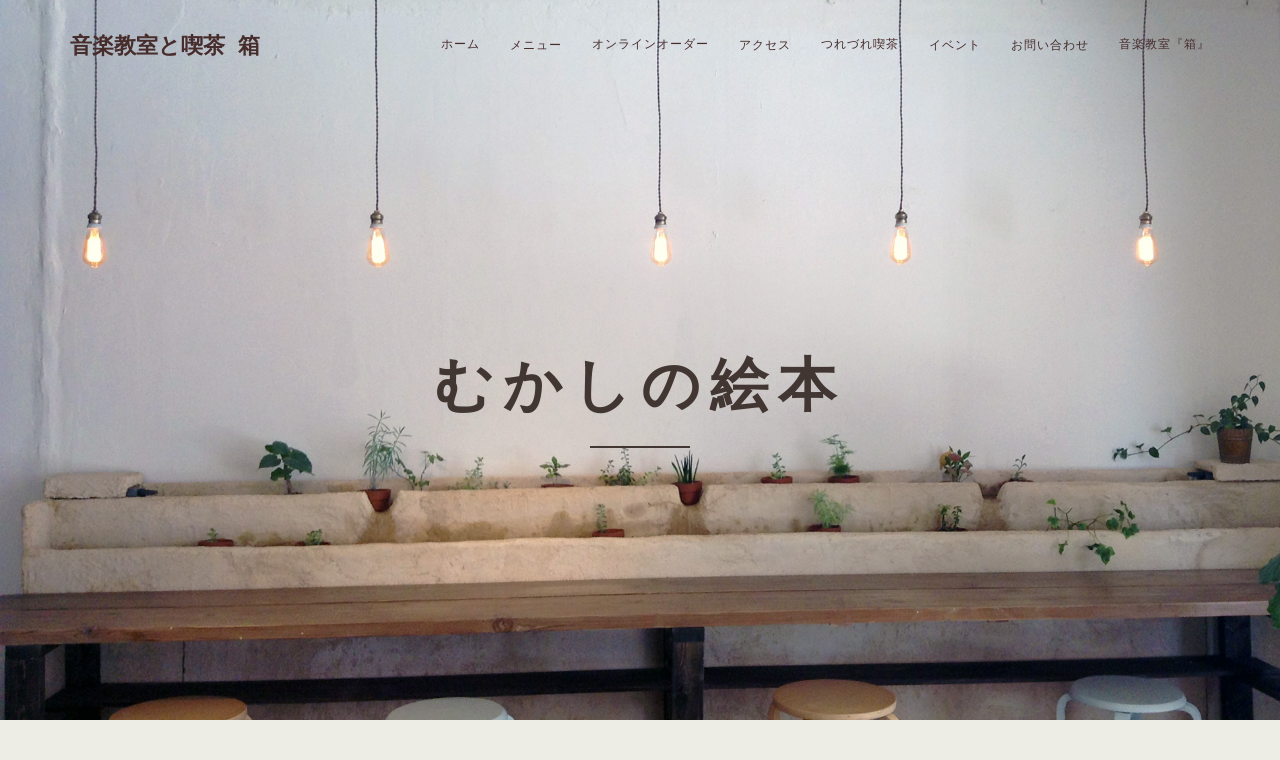

--- FILE ---
content_type: text/html; charset=UTF-8
request_url: https://cafe.hakooto.com/2017/09/06/%E3%82%80%E3%81%8B%E3%81%97%E3%81%AE%E7%B5%B5%E6%9C%AC/
body_size: 8047
content:
<!DOCTYPE html>
<html lang="ja">
<head>
<meta charset="UTF-8">
<meta name="viewport" content="width=device-width, initial-scale=1">
<link rel="profile" href="http://gmpg.org/xfn/11">

<title>むかしの絵本 &#8211; 音楽教室と喫茶 箱</title>
<meta name='robots' content='max-image-preview:large' />
<link rel='dns-prefetch' href='//fonts.googleapis.com' />
<link rel='dns-prefetch' href='//s.w.org' />
<link rel="alternate" type="application/rss+xml" title="音楽教室と喫茶 箱 &raquo; フィード" href="https://cafe.hakooto.com/feed/" />
<link rel="alternate" type="application/rss+xml" title="音楽教室と喫茶 箱 &raquo; コメントフィード" href="https://cafe.hakooto.com/comments/feed/" />
		<!-- This site uses the Google Analytics by ExactMetrics plugin v6.6.0 - Using Analytics tracking - https://www.exactmetrics.com/ -->
							<script src="//www.googletagmanager.com/gtag/js?id=UA-36196282-1"  type="text/javascript" data-cfasync="false"></script>
			<script type="text/javascript" data-cfasync="false">
				var em_version = '6.6.0';
				var em_track_user = true;
				var em_no_track_reason = '';
				
								var disableStr = 'ga-disable-UA-36196282-1';

				/* Function to detect opted out users */
				function __gtagTrackerIsOptedOut() {
					return document.cookie.indexOf( disableStr + '=true' ) > - 1;
				}

				/* Disable tracking if the opt-out cookie exists. */
				if ( __gtagTrackerIsOptedOut() ) {
					window[disableStr] = true;
				}

				/* Opt-out function */
				function __gtagTrackerOptout() {
					document.cookie = disableStr + '=true; expires=Thu, 31 Dec 2099 23:59:59 UTC; path=/';
					window[disableStr] = true;
				}

				if ( 'undefined' === typeof gaOptout ) {
					function gaOptout() {
						__gtagTrackerOptout();
					}
				}
								window.dataLayer = window.dataLayer || [];
				if ( em_track_user ) {
					function __gtagTracker() {
						dataLayer.push( arguments );
					}
					__gtagTracker( 'js', new Date() );
					__gtagTracker( 'set', {
						'developer_id.dNDMyYj' : true,
						                    });
					__gtagTracker( 'config', 'UA-36196282-1', {
						forceSSL:true,					} );
										window.gtag = __gtagTracker;										(
						function () {
							/* https://developers.google.com/analytics/devguides/collection/analyticsjs/ */
							/* ga and __gaTracker compatibility shim. */
							var noopfn = function () {
								return null;
							};
							var noopnullfn = function () {
								return null;
							};
							var Tracker = function () {
								return null;
							};
							var p = Tracker.prototype;
							p.get = noopfn;
							p.set = noopfn;
							p.send = noopfn;
							var __gaTracker = function () {
								var len = arguments.length;
								if ( len === 0 ) {
									return;
								}
								var f = arguments[len - 1];
								if ( typeof f !== 'object' || f === null || typeof f.hitCallback !== 'function' ) {
									if ( 'send' === arguments[0] ) {
										if ( 'event' === arguments[1] ) {
											__gtagTracker( 'event', arguments[3], {
												'event_category': arguments[2],
												'event_label': arguments[4],
												'value': 1
											} );
											return;
										}
										if ( 'undefined' !== typeof ( arguments[1].hitType ) ) {
											var hitDetails = {};
											var gagtag_map = {
												'eventCategory': 'event_category',
												'eventAction': 'event_action',
												'eventLabel': 'event_label',
												'eventValue': 'event_value',
												'nonInteraction': 'non_interaction',
												'timingCategory': 'event_category',
												'timingVar': 'name',
												'timingValue': 'value',
												'timingLabel': 'event_label',
											};
											var gaKey;
											for ( gaKey in gagtag_map ) {
												if ( 'undefined' !== typeof arguments[1][gaKey] ) {
													hitDetails[gagtag_map[gaKey]] = arguments[1][gaKey];
												}
											}
											var action = 'timing' === arguments[1].hitType ? 'timing_complete' : arguments[1].eventAction;
											__gtagTracker( 'event', action, hitDetails );
										}
									}
									return;
								}
								try {
									f.hitCallback();
								} catch ( ex ) {
								}
							};
							__gaTracker.create = function () {
								return new Tracker();
							};
							__gaTracker.getByName = noopnullfn;
							__gaTracker.getAll = function () {
								return [];
							};
							__gaTracker.remove = noopfn;
							__gaTracker.loaded = true;
							window['__gaTracker'] = __gaTracker;
						}
					)();
									} else {
										console.log( "" );
					( function () {
						function __gtagTracker() {
							return null;
						}
						window['__gtagTracker'] = __gtagTracker;
						window['gtag'] = __gtagTracker;
					} )();
									}
			</script>
				<!-- / Google Analytics by ExactMetrics -->
				<script type="text/javascript">
			window._wpemojiSettings = {"baseUrl":"https:\/\/s.w.org\/images\/core\/emoji\/13.0.1\/72x72\/","ext":".png","svgUrl":"https:\/\/s.w.org\/images\/core\/emoji\/13.0.1\/svg\/","svgExt":".svg","source":{"concatemoji":"https:\/\/cafe.hakooto.com\/wp-includes\/js\/wp-emoji-release.min.js?ver=5.7.14"}};
			!function(e,a,t){var n,r,o,i=a.createElement("canvas"),p=i.getContext&&i.getContext("2d");function s(e,t){var a=String.fromCharCode;p.clearRect(0,0,i.width,i.height),p.fillText(a.apply(this,e),0,0);e=i.toDataURL();return p.clearRect(0,0,i.width,i.height),p.fillText(a.apply(this,t),0,0),e===i.toDataURL()}function c(e){var t=a.createElement("script");t.src=e,t.defer=t.type="text/javascript",a.getElementsByTagName("head")[0].appendChild(t)}for(o=Array("flag","emoji"),t.supports={everything:!0,everythingExceptFlag:!0},r=0;r<o.length;r++)t.supports[o[r]]=function(e){if(!p||!p.fillText)return!1;switch(p.textBaseline="top",p.font="600 32px Arial",e){case"flag":return s([127987,65039,8205,9895,65039],[127987,65039,8203,9895,65039])?!1:!s([55356,56826,55356,56819],[55356,56826,8203,55356,56819])&&!s([55356,57332,56128,56423,56128,56418,56128,56421,56128,56430,56128,56423,56128,56447],[55356,57332,8203,56128,56423,8203,56128,56418,8203,56128,56421,8203,56128,56430,8203,56128,56423,8203,56128,56447]);case"emoji":return!s([55357,56424,8205,55356,57212],[55357,56424,8203,55356,57212])}return!1}(o[r]),t.supports.everything=t.supports.everything&&t.supports[o[r]],"flag"!==o[r]&&(t.supports.everythingExceptFlag=t.supports.everythingExceptFlag&&t.supports[o[r]]);t.supports.everythingExceptFlag=t.supports.everythingExceptFlag&&!t.supports.flag,t.DOMReady=!1,t.readyCallback=function(){t.DOMReady=!0},t.supports.everything||(n=function(){t.readyCallback()},a.addEventListener?(a.addEventListener("DOMContentLoaded",n,!1),e.addEventListener("load",n,!1)):(e.attachEvent("onload",n),a.attachEvent("onreadystatechange",function(){"complete"===a.readyState&&t.readyCallback()})),(n=t.source||{}).concatemoji?c(n.concatemoji):n.wpemoji&&n.twemoji&&(c(n.twemoji),c(n.wpemoji)))}(window,document,window._wpemojiSettings);
		</script>
		<style type="text/css">
img.wp-smiley,
img.emoji {
	display: inline !important;
	border: none !important;
	box-shadow: none !important;
	height: 1em !important;
	width: 1em !important;
	margin: 0 .07em !important;
	vertical-align: -0.1em !important;
	background: none !important;
	padding: 0 !important;
}
</style>
	<link rel='stylesheet' id='wp-block-library-css'  href='https://cafe.hakooto.com/wp-includes/css/dist/block-library/style.min.css?ver=5.7.14' type='text/css' media='all' />
<style id='wp-block-library-inline-css' type='text/css'>
.has-text-align-justify{text-align:justify;}
</style>
<link rel='stylesheet' id='contact-form-7-css'  href='https://cafe.hakooto.com/wp-content/plugins/contact-form-7/includes/css/styles.css?ver=5.3.2' type='text/css' media='all' />
<link rel='stylesheet' id='exactmetrics-popular-posts-style-css'  href='https://cafe.hakooto.com/wp-content/plugins/google-analytics-dashboard-for-wp/assets/css/frontend.min.css?ver=6.6.0' type='text/css' media='all' />
<link rel='stylesheet' id='teletype-bootstrap-css'  href='https://cafe.hakooto.com/wp-content/themes/teletype/css/bootstrap.min.css?v=3.3.7&#038;ver=5.7.14' type='text/css' media='all' />
<link rel='stylesheet' id='teletype-font-awesome-css'  href='https://cafe.hakooto.com/wp-content/themes/teletype/css/font-awesome.min.css?v=4.4.0&#038;ver=5.7.14' type='text/css' media='all' />
<link rel='stylesheet' id='teletype-etlinefont-css'  href='https://cafe.hakooto.com/wp-content/themes/teletype/css/etlinefont.css?v=1.2.4&#038;ver=5.7.14' type='text/css' media='all' />
<link rel='stylesheet' id='teletype-magnific-popup-css'  href='https://cafe.hakooto.com/wp-content/themes/teletype/css/magnific-popup.css?v=1.1.0&#038;ver=5.7.14' type='text/css' media='all' />
<link rel='stylesheet' id='teletype-css-css'  href='https://cafe.hakooto.com/wp-content/themes/teletype/style.css?ver=1.2.4' type='text/css' media='all' />
<link rel='stylesheet' id='teletype-customize-fonts-css'  href='//fonts.googleapis.com/css?family=Source+Code+Pro%3Aregular%2C700%26subset%3Dlatin%2C' type='text/css' media='all' />
<link rel='stylesheet' id='jetpack_css-css'  href='https://cafe.hakooto.com/wp-content/plugins/jetpack/css/jetpack.css?ver=9.5.5' type='text/css' media='all' />
<script type='text/javascript' id='exactmetrics-frontend-script-js-extra'>
/* <![CDATA[ */
var exactmetrics_frontend = {"js_events_tracking":"true","download_extensions":"zip,mp3,mpeg,pdf,docx,pptx,xlsx,rar","inbound_paths":"[{\"path\":\"\\\/go\\\/\",\"label\":\"affiliate\"},{\"path\":\"\\\/recommend\\\/\",\"label\":\"affiliate\"}]","home_url":"https:\/\/cafe.hakooto.com","hash_tracking":"false","ua":"UA-36196282-1"};
/* ]]> */
</script>
<script type='text/javascript' src='https://cafe.hakooto.com/wp-content/plugins/google-analytics-dashboard-for-wp/assets/js/frontend-gtag.min.js?ver=6.6.0' id='exactmetrics-frontend-script-js'></script>
<script type='text/javascript' src='https://cafe.hakooto.com/wp-includes/js/jquery/jquery.min.js?ver=3.5.1' id='jquery-core-js'></script>
<script type='text/javascript' src='https://cafe.hakooto.com/wp-includes/js/jquery/jquery-migrate.min.js?ver=3.3.2' id='jquery-migrate-js'></script>
<link rel="https://api.w.org/" href="https://cafe.hakooto.com/wp-json/" /><link rel="alternate" type="application/json" href="https://cafe.hakooto.com/wp-json/wp/v2/posts/401" /><link rel="EditURI" type="application/rsd+xml" title="RSD" href="https://cafe.hakooto.com/xmlrpc.php?rsd" />
<link rel="wlwmanifest" type="application/wlwmanifest+xml" href="https://cafe.hakooto.com/wp-includes/wlwmanifest.xml" /> 
<meta name="generator" content="WordPress 5.7.14" />
<link rel="canonical" href="https://cafe.hakooto.com/2017/09/06/%e3%82%80%e3%81%8b%e3%81%97%e3%81%ae%e7%b5%b5%e6%9c%ac/" />
<link rel='shortlink' href='https://cafe.hakooto.com/?p=401' />
<link rel="alternate" type="application/json+oembed" href="https://cafe.hakooto.com/wp-json/oembed/1.0/embed?url=https%3A%2F%2Fcafe.hakooto.com%2F2017%2F09%2F06%2F%25e3%2582%2580%25e3%2581%258b%25e3%2581%2597%25e3%2581%25ae%25e7%25b5%25b5%25e6%259c%25ac%2F" />
<link rel="alternate" type="text/xml+oembed" href="https://cafe.hakooto.com/wp-json/oembed/1.0/embed?url=https%3A%2F%2Fcafe.hakooto.com%2F2017%2F09%2F06%2F%25e3%2582%2580%25e3%2581%258b%25e3%2581%2597%25e3%2581%25ae%25e7%25b5%25b5%25e6%259c%25ac%2F&#038;format=xml" />
<style type="text/css" id="custom-background-css">
body.custom-background { background-color: #edede6; }
</style>
	
<!-- Begin Custom CSS -->
<style type="text/css" id="demo-custom-css">
.head-content{padding-top:26%;padding-bottom:22%;}body,#headline,#headline p,.section-title h2,.section-title.center h2,.portfolio-item h4 a,.hentry h3 a,.pagination > li > a,.pagination > li > span,.author a,.posted-on a,.cat-links a,.tags-links a,.edit-link a,ul.cat li a,a.page-scroll,.services-widget i.icon,.section-title.center p{color:#423633;}#works i.fa,#blog span.date,#blog h3 a:hover,#headline .head-content hr,mark,.pagination .current,.pagination .current:hover,.pagination .current:focus,button,.btn[type=submit],.button[type=submit],input[type=submit],input[type=button],input[type=reset]{background-color:#423633;}.section-title h2:after{border-color:#423633;}a{color:#776c3a;}.site-title,.site-description,.navbar-nav > li > a,.navbar-default .navbar-nav>li>a{color:#472c2c;}.dropdown-menu>.active>a,.dropdown-menu>.active>a:focus,.dropdown-menu>.active>a:hover{background-color:#472c2c;}#footer{background:#b2b297;}#footer,#footer a,#menu-social li a::before{color:#efefef;}h1,
				h2,
				h3,
				h4,
				h5,
				h6,
				#main-menu a.navbar-brand,
				#headline h1,
				#blog ul.post-meta,
				#blog span.date,
				h3.comments-title,
				h3.comment-reply-title,
				cite.fn,
				.comments-area footer .comment-author,
				.comment-metadata,
				p{font-family:"Open Sans", Helvetica, Arial, sans-serif;}.overlay-white{background-color:rgba(255,255,255,.0);}
</style>
<!-- End Custom CSS -->
<link rel="icon" href="https://cafe.hakooto.com/wp-content/uploads/cropped-cafe_logo-1-32x32.png" sizes="32x32" />
<link rel="icon" href="https://cafe.hakooto.com/wp-content/uploads/cropped-cafe_logo-1-192x192.png" sizes="192x192" />
<link rel="apple-touch-icon" href="https://cafe.hakooto.com/wp-content/uploads/cropped-cafe_logo-1-180x180.png" />
<meta name="msapplication-TileImage" content="https://cafe.hakooto.com/wp-content/uploads/cropped-cafe_logo-1-270x270.png" />
		<style type="text/css" id="wp-custom-css">
			*(
    font-family:Yu Gothic,Meiryo;
)
		</style>
		</head>



<body class="post-template-default single single-post postid-401 single-format-standard custom-background">
<div id="page" class="site">
<a class="skip-link screen-reader-text" href="#content">Skip to content</a>

<header id="masthead" class="site-header" role="banner">
<!-- Navigation -->
      <nav id="main-menu" class="navbar navbar-default navbar-fixed-top">
         <div class="container">

            <div class="navbar-header">
				
<button type="button" class="navbar-toggle collapsed" data-toggle="collapse" data-target="#bs-example-navbar-collapse-1">
	<span class="icon-bar"></span>
	<span class="icon-bar"></span>
	<span class="icon-bar"></span>
</button>

			<a href="https://cafe.hakooto.com/" rel="home">
	
	<div class="navbar-brand">

						<span class="site-title">音楽教室と喫茶 箱</span>
		
	</div>

			</a>
	
						<span class="site-description"></span>
		            </div>

            <!-- Primary Menu -->
            <div class="collapse navbar-collapse" id="bs-example-navbar-collapse-1">
				<ul id="main" class="nav navbar-nav navbar-right"><li id="menu-item-139" class="menu-item menu-item-type-custom menu-item-object-custom menu-item-home menu-item-139"><a title="ホーム" href="https://cafe.hakooto.com">ホーム</a></li>
<li id="menu-item-140" class="menu-item menu-item-type-post_type menu-item-object-page menu-item-140"><a title="&lt;p&gt;メニュー&lt;/p&gt;" href="https://cafe.hakooto.com/%e3%83%a1%e3%83%8b%e3%83%a5%e3%83%bc/"><p>メニュー</p></a></li>
<li id="menu-item-1195" class="menu-item menu-item-type-custom menu-item-object-custom menu-item-1195"><a title="オンラインオーダー" href="https://order.ubereats.com/tokyo/food-delivery/%E9%9F%B3%E6%A5%BD%E6%95%99%E5%AE%A4%E3%81%A8%E5%96%AB%E8%8C%B6%20%E7%AE%B1%20Music%20school%20%2B%20Cafe%20HAKO/3mrBk3kfREW0Ks9LmqhXQQ/?utm_source=web-restaurant-manager">オンラインオーダー</a></li>
<li id="menu-item-141" class="menu-item menu-item-type-post_type menu-item-object-page menu-item-141"><a title="&lt;p&gt;アクセス&lt;/p&gt;" href="https://cafe.hakooto.com/%e3%82%a2%e3%82%af%e3%82%bb%e3%82%b9/"><p>アクセス</p></a></li>
<li id="menu-item-142" class="menu-item menu-item-type-post_type menu-item-object-page current_page_parent menu-item-142"><a title="つれづれ喫茶" href="https://cafe.hakooto.com/%e3%81%8a%e7%9f%a5%e3%82%89%e3%81%9b/">つれづれ喫茶</a></li>
<li id="menu-item-466" class="menu-item menu-item-type-post_type menu-item-object-page menu-item-466"><a title="&lt;p&gt;イベント&lt;/p&gt;" href="https://cafe.hakooto.com/%e3%82%a4%e3%83%99%e3%83%b3%e3%83%88/"><p>イベント</p></a></li>
<li id="menu-item-467" class="menu-item menu-item-type-post_type menu-item-object-page menu-item-467"><a title="&lt;p&gt;お問い合わせ&lt;/p&gt;" href="https://cafe.hakooto.com/%e3%81%8a%e5%95%8f%e3%81%84%e5%90%88%e3%82%8f%e3%81%9b/"><p>お問い合わせ</p></a></li>
<li id="menu-item-143" class="menu-item menu-item-type-custom menu-item-object-custom menu-item-143"><a title="音楽教室『箱』" href="http://hakooto.com">音楽教室『箱』</a></li>
</ul>            </div>
            <!-- end Primary Menu -->

         </div><!-- .container -->
      </nav>
</header><!-- #masthead -->

<!-- Main content -->
<div id="content" class="site-content">

	<!-- Headline Section -->
	<section id="headline" class="text-center" style="background: url(https://cafe.hakooto.com/wp-content/uploads/cafe_hako_1.jpg);">
        <div class="head-content">
            	<h1>むかしの絵本</h1><hr>        </div>
	<span class="overlay-white"></span>
    </section>

<div id="primary" class="content-area container">
	<div id="post-single" class="row">

	<main id="main" class="site-main col-md-8 col-md-offset-2" role="main">

		
<article id="post-401" class="post-401 post type-post status-publish format-standard hentry category-6 category-1">

	<div class="entry-content">
		<p style="text-align: center;">お店のキッチンカウンターの棚に、なにやら年季が入った本が並べられているのをご存知でしょうか。<img loading="lazy" class="aligncenter wp-image-398" src="https://cafe.hakooto.com/wp-content/uploads/IMG_3440-e1504679274564.jpg" alt="" width="300" height="402" /></p>
<p>&nbsp;</p>
<p style="text-align: center;">こちらはとっても古い絵本たち。講談社の絵本ゴールド版。</p>
<p style="text-align: center;">一冊にはなんと発行昭和34年と記されてあります！</p>
<p><img loading="lazy" class="aligncenter wp-image-396 size-full" src="https://cafe.hakooto.com/wp-content/uploads/IMG_3437-e1504679221960.jpg" alt="" width="500" height="374" /></p>
<p>&nbsp;</p>
<p>&nbsp;</p>
<p style="text-align: center;">至る所ボロボロになっておりますが、</p>
<p style="text-align: center;">一冊一冊違う画家が描く絵はなんとも味のある可愛らしいものばかりです。</p>
<p><img loading="lazy" class="aligncenter wp-image-397 size-full" src="https://cafe.hakooto.com/wp-content/uploads/IMG_3439-e1504679252751.jpg" alt="" width="500" height="374" /></p>
<p>&nbsp;</p>
<p style="text-align: center;">最初のページには、作者と絵を描いた画家も写真付きで紹介されています。</p>
<p style="text-align: center;">＝＝この絵本をおかきくださった先生＝＝という表記が丁寧で素敵ですね。</p>
<p><img loading="lazy" class="aligncenter wp-image-402 size-full" src="https://cafe.hakooto.com/wp-content/uploads/IMG_3501-e1504681364862.jpg" alt="" width="500" height="352" /></p>
<p>&nbsp;</p>
<p>&nbsp;</p>
<p style="text-align: center;">こちらはまたまた古い『トツパンの童謡絵本』。</p>
<p style="text-align: center;">お友達ミュージシャンからプレゼントして頂きました。<img loading="lazy" class="aligncenter wp-image-399 size-full" src="https://cafe.hakooto.com/wp-content/uploads/IMG_3441-e1504679293700.jpg" alt="" width="500" height="374" /></p>
<p>&nbsp;</p>
<p style="text-align: center;">１ページごとに違う画家さんが絵を描いております。</p>
<p style="text-align: center;">忘れかけていた懐かしい歌がきっとみつかります。</p>
<p><img loading="lazy" class="aligncenter wp-image-400 size-full" src="https://cafe.hakooto.com/wp-content/uploads/IMG_3442-e1504679382219.jpg" alt="" width="500" height="374" /></p>
<p>&nbsp;</p>
<p style="text-align: center;">これらの絵本はご自由にご覧いただけます。</p>
<p style="text-align: center;">珈琲タイムの合間に是非お手に取ってご覧下さいね。</p>
<p>&nbsp;</p>
	</div><!-- .entry-content -->

	<footer class="entry-footer">
		<span class="byline"> by <span class="author vcard"><a class="url fn n" href="https://cafe.hakooto.com/author/cafe_hako/">cafe_hako</a></span></span><span class="posted-on">on <a href="https://cafe.hakooto.com/2017/09/06/%e3%82%80%e3%81%8b%e3%81%97%e3%81%ae%e7%b5%b5%e6%9c%ac/" rel="bookmark"><time class="entry-date published" datetime="2017-09-06T16:17:48+09:00">2017年9月6日</time><time class="updated" datetime="2017-09-06T16:20:31+09:00">2017年9月6日</time></a></span>		<span class="cat-links">Posted in <a href="https://cafe.hakooto.com/category/%e3%81%8a%e7%9f%a5%e3%82%89%e3%81%9b/" rel="category tag">お知らせ</a>, <a href="https://cafe.hakooto.com/category/%e6%9c%aa%e5%88%86%e9%a1%9e/" rel="category tag">未分類</a></span>	</footer><!-- .entry-footer -->
</article><!-- #post-## -->

	<nav class="navigation post-navigation" role="navigation" aria-label="投稿">
		<h2 class="screen-reader-text">投稿ナビゲーション</h2>
		<div class="nav-links"><div class="nav-previous"><a href="https://cafe.hakooto.com/2017/08/18/%e3%80%8c%e7%82%b9%e3%81%a8%e6%9c%aa%e6%9d%a5%e3%81%ae%e3%83%a9%e3%83%9c%e3%83%a9%e3%83%88%e3%83%aa%e3%83%bc%e3%80%8d%e5%89%8d%e3%81%a7%e3%81%8b%e3%81%8d%e6%b0%b7%e3%81%ae%e8%b2%a9%e5%a3%b2%e3%82%92/" rel="prev">Prev: 「点と未来のラボラトリー」前でかき氷の販売をします</a></div><div class="nav-next"><a href="https://cafe.hakooto.com/2017/09/15/%e3%82%b9%e3%82%bf%e3%83%b3%e3%83%97%e3%82%ab%e3%83%bc%e3%83%89%e3%81%af%e3%81%98%e3%82%81%e3%81%be%e3%81%97%e3%81%9f/" rel="next">Next: スタンプカードはじめました</a></div></div>
	</nav>
	</main><!-- #main -->


	</div><!-- #post-single -->
</div><!-- #primary -->


</div><!-- #content -->
<!-- end Main content -->

	<div id="go-top">
         		<div class="go-to-top">
			<a class="page-scroll" href="#masthead"><i class="fa fa-chevron-up"></i></a>
		</div>
      	</div>

<!-- Footer -->
<footer id="footer">
	<div class="container">

			<p class="credit">&copy; 2026&nbsp;&middot;&nbsp;音楽教室と喫茶『箱』</p>
			<p class="credit"><a href="http://dinevthemes.com/wordpress-themes/teletype-plus/">Teletype</a> Theme powered by <a href="http://wordpress.org/">WordPress</a></p>

	</div><!-- .container -->
</footer>

</div><!-- #page -->
<script type='text/javascript' id='contact-form-7-js-extra'>
/* <![CDATA[ */
var wpcf7 = {"apiSettings":{"root":"https:\/\/cafe.hakooto.com\/wp-json\/contact-form-7\/v1","namespace":"contact-form-7\/v1"}};
/* ]]> */
</script>
<script type='text/javascript' src='https://cafe.hakooto.com/wp-content/plugins/contact-form-7/includes/js/scripts.js?ver=5.3.2' id='contact-form-7-js'></script>
<script type='text/javascript' src='https://cafe.hakooto.com/wp-content/themes/teletype/js/bootstrap.min.js?ver=3.3.7' id='teletype-bootstrap-js'></script>
<script type='text/javascript' src='https://cafe.hakooto.com/wp-content/themes/teletype/js/jquery.isotope.js?ver=2.1.0' id='teletype-isotope-js'></script>
<script type='text/javascript' src='https://cafe.hakooto.com/wp-content/themes/teletype/js/jquery.magnific-popup.min.js?ver=1.1.0' id='teletype-magnific-popup-js'></script>
<script type='text/javascript' src='https://cafe.hakooto.com/wp-content/themes/teletype/js/jquery.onscreen.min.js?ver=1.0' id='teletype-onscreen-js'></script>
<script type='text/javascript' src='https://cafe.hakooto.com/wp-content/themes/teletype/js/skip-link-focus-fix.js?ver=1.4.0' id='teletype-skip-link-focus-fix-js'></script>
<script type='text/javascript' src='https://cafe.hakooto.com/wp-content/themes/teletype/js/theme.js?ver=1.4.0' id='teletype-theme-js'></script>
<script type='text/javascript' src='https://cafe.hakooto.com/wp-includes/js/wp-embed.min.js?ver=5.7.14' id='wp-embed-js'></script>
</body>
</html>